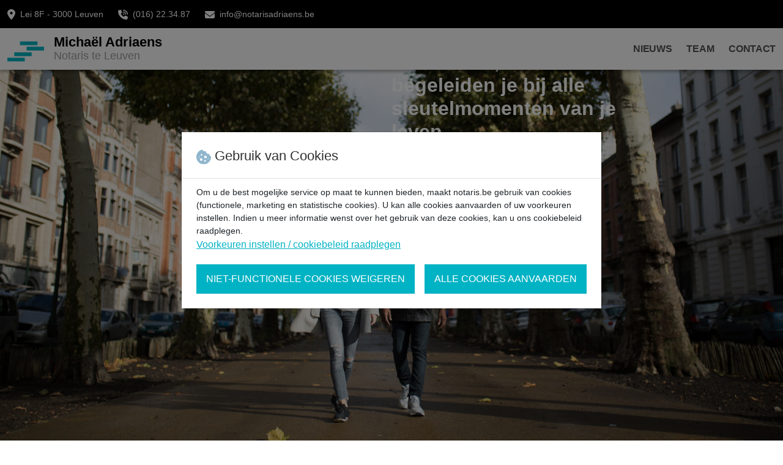

--- FILE ---
content_type: text/html; charset=UTF-8
request_url: https://www.notarisadriaens.be/
body_size: 15857
content:
<!DOCTYPE html>
<html lang="nl-be">
    <head>
                <meta charset="utf-8"/>
        <meta name="viewport" content="width=device-width, initial-scale=1, shrink-to-fit=no, user-scalable=yes"/>
        <meta name="verify-v1" content="oUnC+CPPa6tACDOorCrRc1HDuoMmCj6VKeemq+oEBOc=" />
        <meta property="og:image" content="https://www.notarisadriaens.be/assets/images/logo/website_notariskantoor_og.png" />
        <meta property="og:image:width" content="1200" />
        <meta property="og:image:height" content="630" />
                                <meta name="description" lang="nl" content="Raadpleeg de website van het notariskantoor Michaël Adriaens."/>
        <meta property="og:title" content="Michaël Adriaens - Notaris te Leuven" />
        <meta property="og:type" content="website" />
        <meta property="og:url" content="https://www.notarisadriaens.be/" />
        <meta property="og:description" content="Raadpleeg de website van het notariskantoor Michaël Adriaens." />
                <title>Michaël Adriaens - Notaris te Leuven</title>
        <link rel="stylesheet" href="/assets/sven/css/vendor/bootstrap.min.css">
        <link rel="stylesheet" href="/assets/css/sven.css" />
    </head>
                                    <body class="standard">
        <form action="/sven/taalkeuze" method="post" name="setLangForm" id="setLangForm">
            <input type="hidden" name="setLang" value="1">
            <input type="hidden" name="setLangTo" value="FR">
        </form>

                                    
        <header class="sticky">
	<div class="top-bar">
		<div class="container-fluid ">
			<div class="row">
				<div class="col-md-9 col-sm-8 col-12 text-md-start">
					<ul class="top-contact">
																		
							<li class="address-location">
								<svg style="width: auto; height: 17px" xmlns="http://www.w3.org/2000/svg" viewBox="0 0 384 512"><!--! Font Awesome Pro 6.4.0 by @fontawesome - https://fontawesome.com License - https://fontawesome.com/license (Commercial License) Copyright 2023 Fonticons, Inc. --><path d="M215.7 499.2C267 435 384 279.4 384 192C384 86 298 0 192 0S0 86 0 192c0 87.4 117 243 168.3 307.2c12.3 15.3 35.1 15.3 47.4 0zM192 128a64 64 0 1 1 0 128 64 64 0 1 1 0-128z"/></svg>

								<span>Lei 8F									-
									3000
									Leuven</span>
							</li>
						
													<li class="d-none d-md-inline">
                                <div class="d-inline-block">
									<svg style="width: auto; height: 16px" xmlns="http://www.w3.org/2000/svg" viewBox="0 0 512 512"><!--! Font Awesome Pro 6.4.0 by @fontawesome - https://fontawesome.com License - https://fontawesome.com/license (Commercial License) Copyright 2023 Fonticons, Inc. --><path d="M280 0C408.1 0 512 103.9 512 232c0 13.3-10.7 24-24 24s-24-10.7-24-24c0-101.6-82.4-184-184-184c-13.3 0-24-10.7-24-24s10.7-24 24-24zm8 192a32 32 0 1 1 0 64 32 32 0 1 1 0-64zm-32-72c0-13.3 10.7-24 24-24c75.1 0 136 60.9 136 136c0 13.3-10.7 24-24 24s-24-10.7-24-24c0-48.6-39.4-88-88-88c-13.3 0-24-10.7-24-24zM117.5 1.4c19.4-5.3 39.7 4.6 47.4 23.2l40 96c6.8 16.3 2.1 35.2-11.6 46.3L144 207.3c33.3 70.4 90.3 127.4 160.7 160.7L345 318.7c11.2-13.7 30-18.4 46.3-11.6l96 40c18.6 7.7 28.5 28 23.2 47.4l-24 88C481.8 499.9 466 512 448 512C200.6 512 0 311.4 0 64C0 46 12.1 30.2 29.5 25.4l88-24z"/></svg>
                                    <a href="tel:016223487">(016) 22.34.87</a>
                                </div>
							</li>
																			<li class="d-none d-md-inline">
                                <div class="d-inline-block">
									<svg style="width: auto; height: 16px" xmlns="http://www.w3.org/2000/svg" viewBox="0 0 512 512"><!--! Font Awesome Pro 6.4.0 by @fontawesome - https://fontawesome.com License - https://fontawesome.com/license (Commercial License) Copyright 2023 Fonticons, Inc. --><path d="M48 64C21.5 64 0 85.5 0 112c0 15.1 7.1 29.3 19.2 38.4L236.8 313.6c11.4 8.5 27 8.5 38.4 0L492.8 150.4c12.1-9.1 19.2-23.3 19.2-38.4c0-26.5-21.5-48-48-48H48zM0 176V384c0 35.3 28.7 64 64 64H448c35.3 0 64-28.7 64-64V176L294.4 339.2c-22.8 17.1-54 17.1-76.8 0L0 176z"/></svg>

                                    <a href="mailto:info@notarisadriaens.be">info@notarisadriaens.be</a>
                                </div>
							</li>
						
											</ul>
				</div>


				
			</div>
		</div>
	</div>
			<div class="main-menu">
			<div class="container-fluid p-0">
				<div class="row g-0">
					<div class="col-lg-5 col-md-6 col-12">
						<div class="vcenter-start adjust-mobile-p">
							<div>
                                <a href="#startpage" class="brand-menu js-sven-navigation" title="logo">
                                                                                                            <img src="/assets/sven/img/LOGO.png" alt="logo" class="logo-icon">
                                    <div class="d-inline-block">
                                                                                                                                    <h2 class="logo-title1">Michaël Adriaens</h2>
                                                                                                                                        <h3 class="logo-title2">Notaris te Leuven</h3>
                                                                                                                        </div>
                                </a>
							</div>
						</div>
					</div>
					<div class="col-lg-7 col-md-6 col-12">
						<nav class="navbar navbar-expand-lg ms-auto">
							<button class="navbar-toggler first-button" type="button" data-bs-toggle="collapse" data-bs-target="#navbarNav" aria-controls="navbarNav" aria-expanded="false" aria-label="Toggle navigation">
								<div class="animated-icon1">
									<span></span>
									<span></span>
									<span></span>
								</div>
							</button>
							<div class="collapse navbar-collapse justify-content-end" id="navbarNav">
								<ul class="navbar-nav main-list">
																																																								<li class="nav-item">
											<a class="nav-link js-sven-navigation " href="#news" data-type="news" title="Nieuws">
												Nieuws
											</a>
										</li>
																			<li class="nav-item">
											<a class="nav-link js-sven-navigation " href="#people" data-type="people" title="Team">
												Team
											</a>
										</li>
																		<li class="nav-item">
										<a class="nav-link js-sven-navigation " href="#contact" title="Contact">
											Contact
										</a>
									</li>
																	</ul>
							</div>
						</nav>
					</div>
				</div>
			</div>
		</div>
	</header>


                    <section class="hero" id="startpage">
    <div class="container-fluid p-0">
        <div class="row g-0">
            <div class="col-12">
                <div class="wrap-hero-img overlay overlay_2">
                                                                                                                                                                                                                <img src="/uploads/nl/sven/banner/643fa6b87fbc1.jpg" alt="hero" class="img-hero">
                    <div class="overlay overlay_2">
                        <div class="container cstm-container">
                            <div class="wrap-hero-info">
                                                                <h1 class="hero-title">Notariskantoor <br />Michaël Adriaens<br/>Leuven</h1>                                <h2 class="hero-small-content">
                                                                                                                                                                                                                                                                                                                                        <p>De notaris en zijn team informeren, adviseren en begeleiden je bij alle sleutelmomenten van je leven.</p>
                                </h2>                                                                                            </div>
                        </div>
                    </div>
                                    </div>
            </div>
        </div>
    </div>
</section>

        
                    
            
            
            
            
            
            
            
             
                                
            
            
            
            
            
            
            
             
                                
            
            
            
            
                            <section class="news std-padd" id="news">
    <div class="container cstm-container2">
        <div class="row">
            <div class="col-12 text-center">
                <div class="icon-news">
                    <svg width="52" height="52" viewBox="0 0 52 52" fill="none" xmlns="http://www.w3.org/2000/svg">
                        <path d="M50.9889 30.5842C50.3464 30.2296 49.5311 30.3076 48.7519 30.7981L34.3581 39.8619C33.9576 40.1142 33.8373 40.6433 34.0896 41.0439C34.3419 41.4445 34.871 41.5647 35.2716 41.3125L49.6654 32.2487C49.9694 32.0572 50.1358 32.0713 50.1604 32.085C50.1853 32.0987 50.2856 32.2319 50.2856 32.5911C50.2856 33.5567 49.5689 34.8549 48.7519 35.3694L34.7979 44.1562C34.056 44.6234 33.3777 44.7519 32.9369 44.5087C32.4962 44.2653 32.2435 43.623 32.2435 42.746C32.2435 40.5246 33.8316 37.6478 35.7115 36.4642L51.5997 26.4595C51.8489 26.3026 52 26.0286 52 25.7341C52 25.4396 51.8488 25.1657 51.5997 25.0088L21.0704 5.78451C20.7913 5.60874 20.436 5.60874 20.1569 5.78451L4.07538 15.911C1.79015 17.3501 0 20.5927 0 23.2932V23.7504C0 26.4509 1.79015 29.6936 4.07538 31.1326L27.9942 46.1942C28.3948 46.4465 28.924 46.3261 29.1763 45.9257C29.4285 45.5251 29.3083 44.9958 28.9077 44.7436L4.98886 29.682C3.21379 28.5644 1.71427 25.8479 1.71427 23.7504V23.2932C1.71427 21.1957 3.21379 18.4793 4.98886 17.3616L20.6136 7.52277L49.5343 25.734L34.798 35.0134C32.4043 36.5207 30.5293 39.9173 30.5293 42.746C30.5293 44.2883 31.0901 45.4473 32.1084 46.0094C32.5175 46.2353 32.9686 46.3473 33.4466 46.3473C34.1587 46.3473 34.9306 46.0986 35.7114 45.6068L49.6654 36.8201C50.9745 35.9957 51.9999 34.1381 51.9999 32.5911C51.9999 31.6704 51.6314 30.939 50.9889 30.5842Z" fill="#8fb6cc"/>
                        <path d="M40.4183 26.5913C40.7031 26.5913 40.9815 26.4494 41.1444 26.1908C41.3967 25.7902 41.2764 25.261 40.8759 25.0088L21.0704 12.5374C20.6697 12.2851 20.1406 12.4055 19.8883 12.8059C19.6361 13.2065 19.7563 13.7357 20.1569 13.988L39.9624 26.4594C40.1042 26.5486 40.2622 26.5913 40.4183 26.5913Z" fill="#8fb6cc"/>
                        <path d="M36.9916 28.866C37.277 28.866 37.5559 28.7236 37.7186 28.464C37.9701 28.063 37.8488 27.534 37.4477 27.2826L29.0808 22.0363C28.6796 21.7847 28.1507 21.9062 27.8994 22.3072C27.6478 22.7083 27.7691 23.2372 28.1702 23.4887L36.5371 28.7349C36.6786 28.8237 36.8359 28.866 36.9916 28.866Z" fill="#8fb6cc"/>
                        <path d="M25.5886 24.2922C25.1872 24.0415 24.6584 24.1637 24.4076 24.5653C24.1569 24.9669 24.2792 25.4956 24.6808 25.7464L33.1119 31.0105C33.2531 31.0986 33.4099 31.1407 33.565 31.1407C33.8508 31.1407 34.1304 30.9977 34.2929 30.7374C34.5436 30.3358 34.4213 29.8071 34.0197 29.5564L25.5886 24.2922Z" fill="#8fb6cc"/>
                        <path d="M16.5951 14.7804L9.47175 19.2665C9.22181 19.4239 9.0705 19.6989 9.07142 19.9943C9.07233 20.2897 9.22513 20.5638 9.47598 20.7198L17.9713 26.0019C18.1099 26.0881 18.2669 26.1312 18.4239 26.1312C18.5858 26.1312 18.7477 26.0853 18.8891 25.9939L20.7812 24.7711C21.1788 24.514 21.2928 23.9835 21.0359 23.5859C20.7789 23.1883 20.2483 23.0745 19.8507 23.3313L18.4151 24.2592L11.5444 19.9872L17.0529 16.5181L23.8236 20.7634L23.0342 21.2736C22.6366 21.5306 22.5227 22.0611 22.7796 22.4587C23.0366 22.8563 23.5675 22.9703 23.9647 22.7134L25.8847 21.4723C26.1308 21.3133 26.2785 21.0396 26.2766 20.7465C26.2745 20.4536 26.123 20.182 25.8748 20.0263L17.5071 14.7796C17.2282 14.6046 16.8737 14.605 16.5951 14.7804Z" fill="#8fb6cc"/>
                        <path d="M30.867 33.0106C31.1169 32.6086 30.9937 32.0801 30.5917 31.8302L22.0961 26.5478C21.6941 26.2978 21.1655 26.4211 20.9157 26.8231C20.6657 27.2252 20.7889 27.7536 21.191 28.0036L29.6865 33.2859C29.8273 33.3736 29.9838 33.4153 30.1383 33.4153C30.4247 33.4153 30.7047 33.2718 30.867 33.0106Z" fill="#8fb6cc"/>
                        <path d="M6.11733 22.0414C5.86739 22.4434 5.99059 22.9719 6.39264 23.2218L27.3613 36.2595C27.5021 36.3471 27.6586 36.3889 27.8131 36.3889C28.0995 36.3889 28.3795 36.2453 28.5418 35.9842C28.7917 35.5821 28.6685 35.0537 28.2665 34.8037L7.29777 21.766C6.89572 21.5159 6.36727 21.6393 6.11733 22.0414Z" fill="#8fb6cc"/>
                    </svg>
                </div>
                <h2 class="general-title">Nieuws van notaris.be</h2>
            </div>
            <div class="col-lg-6 col-12">
                <div class="left-part-news">
                    <div class="tab-content" id="nav-tabContent">
                                                    <div class="tab-pane fade show active" id="nav-n1" role="tabpanel"
                                aria-labelledby="nav-n1-tab">
                                                                            <div class="img-news-container">
                                            <img alt="Samenwonen in een nieuw samengesteld gezin? Zo bescherm je de erfenis van je kinderen." class="img-news" src="/uploads/news/23_09_2025.png"/>
                                        </div>
                                                                    <div class="news-box main">
                                                                        <span class="news-date">23 september 2025</span>
                                    <h4 class="news-title">Samenwonen in een nieuw samengesteld gezin? Zo bescherm je de erfenis van je kinderen.</h4>
                                    <div class="news-text">
                                                                                    <p>Beeld je in dat je na een stukgelopen relatie opnieuw de liefde vindt. Dit brengt uiteraard veel vreugde en toekomstplannen met zich mee. Gaan jullie samenwonen? Of misschien zelfs hertrouwen? Hierdoor rijzen een aantal belangrijke juridische vragen, zeker wanneer er kinderen uit een vorige relatie zijn. Voor jullie samen iets beginnen opbouwen is het belangrijk je goed te informeren zodat je een bewuste keuze kan maken.</p>
                                                                                
                                    </div>
                                    <a href="https://notaris.be/nieuws/samenwonen-in-een-nieuw-samengesteld-gezin-zo-bescherm-je-de-erfenis-van-je-kinderen" target="_blank" class="main-txt-btn" onclick="countClickAjax('news')">LEES VERDER OP NOTARIS.BE</a>
                                </div>
                            </div>
                                                    <div class="tab-pane fade " id="nav-n2" role="tabpanel"
                                aria-labelledby="nav-n2-tab">
                                                                            <div class="img-news-container">
                                            <img alt="Een testament opstellen: 6 hardnekkige misverstanden" class="img-news" src="/uploads/news/02_09_2025.png"/>
                                        </div>
                                                                    <div class="news-box main">
                                                                        <span class="news-date">2 september 2025</span>
                                    <h4 class="news-title">Een testament opstellen: 6 hardnekkige misverstanden</h4>
                                    <div class="news-text">
                                                                                    <p>Nadenken over wat er na je overlijden met je vermogen gebeurt, is voor niemand een prettig vooruitzicht. Toch kan een testament nuttig zijn om af te wijken van de wettelijke erfregels. Omdat een testament ingrijpende gevolgen heeft voor je nabestaanden, stel je het best zorgvuldig en met de juiste begeleiding op. Hier zijn een aantal misverstanden die we graag de wereld uit helpen.</p>
                                                                                
                                    </div>
                                    <a href="https://notaris.be/nieuws/een-testament-opstellen-6-hardnekkige-misverstanden" target="_blank" class="main-txt-btn" onclick="countClickAjax('news')">LEES VERDER OP NOTARIS.BE</a>
                                </div>
                            </div>
                                                    <div class="tab-pane fade " id="nav-n3" role="tabpanel"
                                aria-labelledby="nav-n3-tab">
                                                                            <div class="img-news-container">
                                            <img alt="Aangifte van nalatenschap: waarom tijdig indienen zo belangrijk is" class="img-news" src="/uploads/news/02_07_2025.png"/>
                                        </div>
                                                                    <div class="news-box main">
                                                                        <span class="news-date">2 juli 2025</span>
                                    <h4 class="news-title">Aangifte van nalatenschap: waarom tijdig indienen zo belangrijk is</h4>
                                    <div class="news-text">
                                                                                    <p>Na een overlijden komt er veel op je af. Toch is het belangrijk om snel werk te maken van de aangifte van nalatenschap. In het Vlaams Gewest moeten erfgenamen in principe binnen vier maanden na het overlijden een aangifte van nalatenschap indienen. Dat lijkt misschien ruim, maar in de praktijk blijkt die termijn vaak bijzonder krap. Want hoe krijg je in enkele maanden tijd een volledig overzicht van bankrekeningen, levensverzekeringen, onroerend goed(eren), schenkingen of een eventueel huwelijkscontract? Neem tijdig contact op met een notariskantoor. Zo krijg je professioneel advies en hulp bij het verzamelen van de nodige gegevens.Dit is de intro tekst van nieuwsbericht 3 in het Nederlands.</p>
                                                                                
                                    </div>
                                    <a href="https://notaris.be/nieuws/aangifte-van-nalatenschap-waarom-tijdig-indienen-zo-belangrijk-is" target="_blank" class="main-txt-btn" onclick="countClickAjax('news')">LEES VERDER OP NOTARIS.BE</a>
                                </div>
                            </div>
                                                    <div class="tab-pane fade " id="nav-n4" role="tabpanel"
                                aria-labelledby="nav-n4-tab">
                                                                            <div class="img-news-container">
                                            <img alt="Is wettelijk samenwonen hetzelfde als trouwen? Vijf verschillen op een rij" class="img-news" src="/uploads/news/06_05_2025.jpg"/>
                                        </div>
                                                                    <div class="news-box main">
                                                                        <span class="news-date">6 mei 2025</span>
                                    <h4 class="news-title">Is wettelijk samenwonen hetzelfde als trouwen? Vijf verschillen op een rij</h4>
                                    <div class="news-text">
                                                                                    <p>Er ontstaat vaak verwarring over wat wettelijk samenwonen en trouwen precies inhouden. Toch is het niet juist om wettelijke samenwoning gelijk te stellen aan het huwelijk. Lees verder en ontdek enkele grote verschillen tussen de wettelijke samenwoning en het huwelijk!</p>
                                                                                
                                    </div>
                                    <a href="https://notaris.be/nieuws/wettelijk-samenwonen-hetzelfde-als-trouwen-vijf-verschillen-op-een-rij" target="_blank" class="main-txt-btn" onclick="countClickAjax('news')">LEES VERDER OP NOTARIS.BE</a>
                                </div>
                            </div>
                                            </div>
                </div>
            </div>
            <div class="col-lg-6 col-12">
                <div class="right-part-news">
                    <nav>
                        <div class="nav nav-tabs" id="nav-tab" role="tablist">
                                                            <a class="nav-link active" id="nav-n1-tab"
                                    data-bs-toggle="tab" href="#nav-n1" role="tab" aria-controls="nav-n1"
                                   aria-selected="true">
                                    <div class="news-box">
                                                                                <span class="news-date">23 september 2025</span>
                                        <h4 class="news-title">Samenwonen in een nieuw samengesteld gezin? Zo bescherm je de erfenis van je kinderen.</h4>
                                    </div>
                                </a>
                                                            <a class="nav-link " id="nav-n2-tab"
                                    data-bs-toggle="tab" href="#nav-n2" role="tab" aria-controls="nav-n2"
                                   aria-selected="true">
                                    <div class="news-box">
                                                                                <span class="news-date">2 september 2025</span>
                                        <h4 class="news-title">Een testament opstellen: 6 hardnekkige misverstanden</h4>
                                    </div>
                                </a>
                                                            <a class="nav-link " id="nav-n3-tab"
                                    data-bs-toggle="tab" href="#nav-n3" role="tab" aria-controls="nav-n3"
                                   aria-selected="true">
                                    <div class="news-box">
                                                                                <span class="news-date">2 juli 2025</span>
                                        <h4 class="news-title">Aangifte van nalatenschap: waarom tijdig indienen zo belangrijk is</h4>
                                    </div>
                                </a>
                                                            <a class="nav-link " id="nav-n4-tab"
                                    data-bs-toggle="tab" href="#nav-n4" role="tab" aria-controls="nav-n4"
                                   aria-selected="true">
                                    <div class="news-box">
                                                                                <span class="news-date">6 mei 2025</span>
                                        <h4 class="news-title">Is wettelijk samenwonen hetzelfde als trouwen? Vijf verschillen op een rij</h4>
                                    </div>
                                </a>
                                                    </div>
                    </nav>

                    <a href="https://notaris.be/nieuws-pers" target="_blank" class="main-btn" title="MEER NIEUWS OP NOTARIS.BE" onclick="countClickAjax('news')">
                        MEER NIEUWS OP NOTARIS.BE
                        <img src="/assets/sven/img/arrow-circle-broken-left.svg" alt="arrow" class="icon-arrow-btn">
                    </a>
                </div>
            </div>
                    </div>
    </div>
</section>

            
            
            
             
                                
            
                            	


<section class="team std-padd team-style2" id="people">
		<div class="container cstm-container2">
			<div class="row">
				<div class="col-12 text-center">
                    <div class="icon-team">
                        <svg width="52" height="52" viewBox="0 0 52 52" fill="none" xmlns="http://www.w3.org/2000/svg">
                            <path d="M18.6214 39.2063C18.2015 39.2063 17.8611 39.5466 17.8611 39.9666V43.9706C17.8611 44.3905 18.2015 44.7309 18.6214 44.7309C19.0413 44.7309 19.3817 44.3905 19.3817 43.9706V39.9666C19.3817 39.5466 19.0413 39.2063 18.6214 39.2063Z" fill="#8fb6cc"/>
                            <path d="M33.3382 39.2063C32.9183 39.2063 32.5779 39.5466 32.5779 39.9666V43.9706C32.5779 44.3905 32.9183 44.7309 33.3382 44.7309C33.758 44.7309 34.0985 44.3905 34.0985 43.9706V39.9666C34.0985 39.5466 33.758 39.2063 33.3382 39.2063Z" fill="#8fb6cc"/>
                            <path d="M48.1113 36.552L45.5655 35.5307V34.8805C46.0653 34.6027 46.514 34.2413 46.8916 33.8148C48.5019 34.0048 50.0426 33.362 51.04 32.0688C52.0715 30.7315 52.2861 29.0081 51.6142 27.4587L50.471 24.8228C50.3851 24.6247 50.326 24.4158 50.2951 24.2021C50.0488 22.4899 49.1931 20.9231 47.8857 19.7904C46.5783 18.6576 44.9057 18.0338 43.1759 18.0338C41.4461 18.0338 39.7735 18.6576 38.4661 19.7904C37.1588 20.9231 36.303 22.4898 36.0567 24.2021C36.0259 24.4159 35.9668 24.6248 35.8808 24.8228L34.7377 27.4587C34.0658 29.008 34.2804 30.7314 35.3119 32.0688C36.1942 33.2128 37.5015 33.8503 38.906 33.8502C39.0872 33.8502 39.2702 33.8395 39.4541 33.8179C39.7967 34.2065 40.1985 34.5411 40.6461 34.8075V35.5306L38.1004 36.552C37.9345 36.6186 37.7725 36.6939 37.6146 36.7772C37.122 35.8713 36.4188 35.0791 35.5437 34.4772L32.228 32.1969C32.2471 31.7781 32.0797 31.3563 31.7386 31.0669L30.3912 29.9236C30.2635 29.8151 30.12 29.7332 29.9683 29.6776V28.1384C31.3925 27.1054 32.4023 25.5359 32.6983 23.7285H32.7794C34.2291 23.7285 35.4084 22.5491 35.4084 21.0996C35.4084 20.4807 35.1929 19.9114 34.8337 19.4619L35.3772 15.5985C35.7689 12.8134 33.8245 10.2111 31.0425 9.79729L30.9344 9.78127C30.0448 8.32942 28.6671 7.28195 27.014 6.81321L26.815 6.75674C24.6234 6.13534 22.2791 6.50626 20.3832 7.77462C20.0342 8.00808 19.9405 8.48026 20.174 8.82919C20.4074 9.17811 20.8795 9.27188 21.2286 9.03832C22.7534 8.01831 24.6383 7.71998 26.4002 8.21964L26.5992 8.2761C27.9824 8.66831 29.1179 9.58238 29.7965 10.8499C30.2633 11.722 30.4694 12.6811 30.4099 13.6405L29.8945 13.1975C29.4234 12.7926 28.7308 12.7819 28.2476 13.1721L27.5716 13.7182H23.7125C21.2083 13.7182 19.1709 15.7556 19.1709 18.2598V18.4709C18.9693 18.4717 18.7732 18.4958 18.5847 18.5397C17.7251 16.1199 17.9675 13.3936 19.2594 11.1636C19.4699 10.8002 19.346 10.3351 18.9827 10.1245C18.6193 9.91417 18.1543 10.0379 17.9437 10.4013C16.3814 13.0984 16.128 16.4143 17.2512 19.3164C16.8175 19.7853 16.5518 20.4119 16.5518 21.0996C16.5518 22.5491 17.7311 23.7285 19.1807 23.7285H19.2618C19.5578 25.5359 20.5677 27.1054 21.9919 28.1384V29.6776C21.8402 29.7331 21.6967 29.8151 21.5691 29.9235L20.2216 31.0669C19.8805 31.3563 19.713 31.7782 19.7322 32.1969L16.4164 34.4772C15.7426 34.9406 15.1705 35.5168 14.718 36.1709C14.4247 36.0089 14.1191 35.8705 13.8026 35.7584L11.5513 34.961V34.3618C12.698 33.6533 13.5224 32.4723 13.752 31.0924H14.0922C15.4261 31.0924 16.5113 30.0072 16.5113 28.6734C16.5113 28.0745 16.2922 27.5263 15.9304 27.1033L16.0661 25.4965C16.2547 23.1826 15.2451 20.9877 13.3652 19.6256C11.4852 18.2632 9.08504 17.9872 6.94488 18.887L5.42948 19.5241C3.08303 20.0421 1.51471 22.2905 1.84974 24.6788L2.18873 27.0955C1.82298 27.5195 1.60107 28.0708 1.60107 28.6734C1.60107 30.0072 2.68626 31.0924 4.02021 31.0924H4.36041C4.57512 32.3828 5.31016 33.4988 6.34233 34.2176V34.961L4.09107 35.7583C3.7758 35.87 3.4652 36.0099 3.16798 36.1743C2.8005 36.3774 2.6673 36.84 2.87045 37.2075C3.00913 37.4584 3.26874 37.6 3.53646 37.6C3.66084 37.6 3.78705 37.5694 3.90363 37.5049C4.12796 37.3808 4.36183 37.2754 4.59853 37.1915L6.54385 36.5025C6.93778 37.4414 7.86635 38.1026 8.94667 38.1026C10.027 38.1026 10.9555 37.4414 11.3495 36.5025L13.2948 37.1917C13.5395 37.2782 13.7757 37.386 14.0021 37.5125C13.7001 38.2781 13.5382 39.103 13.5382 39.9496V44.46C13.5382 44.88 13.8786 45.2203 14.2985 45.2203C14.7184 45.2203 15.0588 44.88 15.0588 44.46V39.9496C15.0588 38.2631 15.8884 36.6858 17.2779 35.7302L20.4443 33.5525L21.7422 35.2878C22.0212 35.6608 22.4586 35.871 22.9098 35.871C23.0503 35.871 23.1922 35.8506 23.331 35.8083L25.2197 35.2336V44.7783C25.2197 45.1983 25.5601 45.5386 25.9799 45.5386C26.3998 45.5386 26.7402 45.1983 26.7402 44.7783V35.2336L28.6291 35.8084C28.7679 35.8506 28.9096 35.871 29.0501 35.871C29.5012 35.871 29.9387 35.6607 30.2177 35.2878L31.5154 33.5525L34.6819 35.7302C36.0715 36.6858 36.901 38.2631 36.901 39.9496V44.46C36.901 44.88 37.2414 45.2203 37.6613 45.2203C38.0812 45.2203 38.4216 44.88 38.4216 44.46V39.9496C38.4216 39.3508 38.3404 38.7627 38.1863 38.1987C38.3404 38.1088 38.5007 38.0299 38.6664 37.9634L40.874 37.0776C41.2651 37.9194 42.1181 38.5048 43.1058 38.5048C44.0934 38.5048 44.9465 37.9195 45.3376 37.0777L47.5452 37.9634C48.9412 38.5234 49.8431 39.8571 49.8431 41.3612V42.6481C49.8431 43.0681 50.1835 43.4084 50.6034 43.4084C51.0233 43.4084 51.3637 43.0681 51.3637 42.6481V41.3612C51.3636 39.2324 50.0869 37.3447 48.1113 36.552ZM18.072 21.0995C18.072 20.4917 18.564 19.997 19.1706 19.9916V22.2072C18.5641 22.2019 18.072 21.7073 18.072 21.0995ZM14.092 29.5717H13.8175V27.7746H14.092C14.5875 27.7746 14.9905 28.1778 14.9905 28.6732C14.9905 29.1686 14.5875 29.5717 14.092 29.5717ZM3.12145 28.6733C3.12145 28.1778 3.5245 27.7747 4.02 27.7747H4.29452V29.5718H4.02C3.5246 29.5717 3.12145 29.1687 3.12145 28.6733ZM5.21791 23.9105C4.71359 24.607 4.40866 25.4089 4.32138 26.2541H4.02C3.88052 26.2541 3.74407 26.2666 3.61097 26.2893L3.35541 24.4674C3.12814 22.8475 4.20592 21.3234 5.80901 20.9977C5.85807 20.9878 5.90612 20.973 5.95235 20.9535L7.53415 20.2884C9.18063 19.5962 11.0268 19.8087 12.4729 20.8565C13.9189 21.9045 14.6957 23.5927 14.5507 25.3704L14.4734 26.2843C14.3492 26.2645 14.2218 26.254 14.092 26.254H13.8108C13.7453 25.6093 13.1994 25.1045 12.5378 25.1045H10.6604C9.32235 25.1045 7.99833 24.6592 6.93231 23.8507L6.7172 23.6876C6.49134 23.5163 6.20081 23.4419 5.92072 23.4837C5.64033 23.5254 5.38416 23.681 5.21791 23.9105ZM6.44948 24.8024C6.44927 24.8027 6.44917 24.8029 6.44907 24.8031C6.44917 24.8029 6.44938 24.8027 6.44948 24.8024ZM5.81519 26.7601C5.81519 26.2103 5.94769 25.6789 6.20142 25.2004C7.49624 26.1208 9.07044 26.6253 10.6605 26.6253H12.2969V30.3085C12.2969 32.0956 10.843 33.5495 9.05605 33.5495C7.26907 33.5495 5.81519 32.0956 5.81519 30.3085V26.7601ZM8.94656 36.582C8.34888 36.582 7.8627 36.0957 7.8627 35.4981V34.9185C8.24416 35.0173 8.64407 35.07 9.05605 35.07C9.38996 35.07 9.71577 35.0352 10.0305 34.9694V35.4981C10.0305 36.0957 9.54425 36.582 8.94656 36.582ZM32.789 22.2072V19.9916C33.3956 19.9969 33.8875 20.4917 33.8875 21.0995C33.8875 21.7073 33.3956 22.2019 32.789 22.2072ZM33.8711 15.3864L33.4259 18.5512C33.2219 18.4994 33.0085 18.4716 32.7889 18.4707V18.4092C32.7889 17.1834 32.4097 16.0044 31.7231 15.0191C32.0225 13.8661 32.012 12.6791 31.7021 11.5508C33.1706 12.1776 34.1032 13.7364 33.8711 15.3864ZM20.6913 22.6244V18.2596C20.6913 16.5937 22.0465 15.2386 23.7123 15.2386H27.8401C28.014 15.2386 28.1825 15.179 28.3178 15.0698L29.051 14.4775L29.7321 15.0629C30.7084 15.9021 31.2683 17.1219 31.2683 18.4092V22.6243C31.2683 25.5405 28.8959 27.9129 25.9797 27.9129C23.0636 27.9129 20.6913 25.5405 20.6913 22.6244ZM25.9798 29.4336C26.8501 29.4336 27.6818 29.2677 28.4475 28.9689V29.9431L25.9798 31.153L23.5121 29.9431V28.9689C24.2778 29.2676 25.1096 29.4336 25.9798 29.4336ZM22.9322 34.3401L21.2944 32.1503L22.4903 31.1355L25.2194 32.4736V33.6439L22.9322 34.3401ZM29.0274 34.3401L26.7401 33.644V32.4737L29.4692 31.1356L30.6651 32.1504L29.0274 34.3401ZM36.5158 31.1402C35.8275 30.2477 35.6842 29.0977 36.1327 28.0637L37.2758 25.4279C37.4155 25.1059 37.5117 24.7664 37.5616 24.4187C37.9607 21.6457 40.3743 19.5545 43.1759 19.5545C45.9775 19.5545 48.3911 21.6457 48.7901 24.4187C48.8401 24.7663 48.9363 25.1058 49.0759 25.4279L50.219 28.0637C50.6674 29.0976 50.5242 30.2477 49.8359 31.1402C49.3262 31.8009 48.604 32.2077 47.8112 32.3053C47.9749 31.88 48.0817 31.4265 48.1209 30.954C48.1556 30.5355 47.8444 30.1681 47.426 30.1334C47.008 30.0995 46.6403 30.41 46.6055 30.8284C46.459 32.597 44.9525 33.9824 43.1759 33.9824C41.2775 33.9824 39.7332 32.4381 39.7332 30.5397V26.8925C39.7332 26.0838 39.9712 25.2884 40.4097 24.6133C41.3935 25.3642 42.6062 25.7937 43.845 25.8265L46.6186 25.8997V27.651C46.6186 28.0709 46.959 28.4112 47.3789 28.4112C47.7988 28.4112 48.1392 28.0709 48.1392 27.651V25.6938C48.1392 24.9787 47.5792 24.4038 46.8644 24.3851L43.885 24.3066C42.9202 24.2811 41.9768 23.9316 41.2284 23.3229L41.0319 23.163C40.8002 22.9746 40.5091 22.8882 40.212 22.9201C39.9151 22.9519 39.6488 23.0979 39.4624 23.3309C38.6564 24.3379 38.2123 25.6028 38.2123 26.8928V30.54C38.2123 31.1612 38.328 31.7555 38.5373 32.3039C37.746 32.2056 37.0248 31.8001 36.5158 31.1402ZM43.1057 36.9841C42.5878 36.9841 42.1664 36.5628 42.1664 36.0448V35.3996C42.4925 35.4672 42.83 35.5031 43.1758 35.5031C43.4716 35.5031 43.7618 35.4753 44.0449 35.4242V36.0449C44.045 36.5628 43.6236 36.9841 43.1057 36.9841Z" fill="#8fb6cc"/>
                            <path d="M1.62955 38.5191C1.25164 38.3357 0.796984 38.4941 0.613907 38.872C0.206595 39.7135 0 40.6134 0 41.547V43.9706C0 44.3905 0.340406 44.7309 0.760287 44.7309C1.18017 44.7309 1.52057 44.3905 1.52057 43.9706V41.547C1.52057 40.8449 1.67598 40.1679 1.98263 39.5346C2.1656 39.1567 2.00756 38.702 1.62955 38.5191Z" fill="#8fb6cc"/>
                        </svg>
                    </div>
					<h2 class="general-title">Team</h2>
					<h6 class="general-subtitle">
						Ons team begeleidt je met veel plezier bij je belangrijkste juridische projecten. Heb je een vraag? Aarzel niet om contact op te nemen met het kantoor.
					</h6>
					<a onclick="countClickAjax('people')" href="#team-s2" title="Bekijk onze medewerkers" class="main-btn collapse-team-s2" data-bs-toggle="collapse" role="button" aria-expanded="false" aria-controls="team-s2">Bekijk onze medewerkers
						<img src="/assets/sven/img/arrow-circle-broken-left.png" alt="arrow-circle-broken-left" class="icon-main-btn"></a>
				</div>
				<div class="col-12">
					<div class="collapse" id="team-s2">
						<div class="row">
							<div class="col-12 text-center">
								<button class="main-btn opened" aria-label="Close">Sluiten
									<img src="/assets/sven/img/arrow-circle-broken-left.png" alt="arrow-circle-broken-left" class="icon-main-btn"></button>
							</div>

															<div class="col-lg-6 col-12">
									<div class="box-team-s2">
										
										<div>
											<div class="wrap-info-member">
												<h5 class="name-member">Michaël ADRIAENS</h5>
												<div class="mh-info-member-s2">
													<span class="info-member-l">
																													Notaris<br/>
																											</span>
													<span class="info-member-f">
																											</span>

																									</div>
											</div>
											<ul class="contact-member">
												<li>
													
																											<a href="mailto:michael.adriaens@notarisadriaens.be">
															<svg style="width: auto; height: 17px" xmlns="http://www.w3.org/2000/svg" viewBox="0 0 512 512"><!--! Font Awesome Pro 6.4.0 by @fontawesome - https://fontawesome.com License - https://fontawesome.com/license (Commercial License) Copyright 2023 Fonticons, Inc. --><path d="M48 64C21.5 64 0 85.5 0 112c0 15.1 7.1 29.3 19.2 38.4L236.8 313.6c11.4 8.5 27 8.5 38.4 0L492.8 150.4c12.1-9.1 19.2-23.3 19.2-38.4c0-26.5-21.5-48-48-48H48zM0 176V384c0 35.3 28.7 64 64 64H448c35.3 0 64-28.7 64-64V176L294.4 339.2c-22.8 17.1-54 17.1-76.8 0L0 176z"/></svg>
															michael.adriaens@notarisadriaens.be
														</a>
																									</li>
											</ul>

																					</div>
									</div>
								</div>
															<div class="col-lg-6 col-12">
									<div class="box-team-s2">
										
										<div>
											<div class="wrap-info-member">
												<h5 class="name-member">Laurence JACQUET</h5>
												<div class="mh-info-member-s2">
													<span class="info-member-l">
																													Kandidaat-notaris<br/>
																											</span>
													<span class="info-member-f">
																											</span>

																									</div>
											</div>
											<ul class="contact-member">
												<li>
													
																											<a href="mailto:laurence.jacquet@notarisadriaens.be">
															<svg style="width: auto; height: 17px" xmlns="http://www.w3.org/2000/svg" viewBox="0 0 512 512"><!--! Font Awesome Pro 6.4.0 by @fontawesome - https://fontawesome.com License - https://fontawesome.com/license (Commercial License) Copyright 2023 Fonticons, Inc. --><path d="M48 64C21.5 64 0 85.5 0 112c0 15.1 7.1 29.3 19.2 38.4L236.8 313.6c11.4 8.5 27 8.5 38.4 0L492.8 150.4c12.1-9.1 19.2-23.3 19.2-38.4c0-26.5-21.5-48-48-48H48zM0 176V384c0 35.3 28.7 64 64 64H448c35.3 0 64-28.7 64-64V176L294.4 339.2c-22.8 17.1-54 17.1-76.8 0L0 176z"/></svg>
															laurence.jacquet@notarisadriaens.be
														</a>
																									</li>
											</ul>

																					</div>
									</div>
								</div>
															<div class="col-lg-6 col-12">
									<div class="box-team-s2">
										
										<div>
											<div class="wrap-info-member">
												<h5 class="name-member">Elena VAN DEN BERGH</h5>
												<div class="mh-info-member-s2">
													<span class="info-member-l">
																													Master in de rechten<br/>
																											</span>
													<span class="info-member-f">
																											</span>

																									</div>
											</div>
											<ul class="contact-member">
												<li>
													
																											<a href="mailto:elena.vandenbergh@notarisadriaens.be">
															<svg style="width: auto; height: 17px" xmlns="http://www.w3.org/2000/svg" viewBox="0 0 512 512"><!--! Font Awesome Pro 6.4.0 by @fontawesome - https://fontawesome.com License - https://fontawesome.com/license (Commercial License) Copyright 2023 Fonticons, Inc. --><path d="M48 64C21.5 64 0 85.5 0 112c0 15.1 7.1 29.3 19.2 38.4L236.8 313.6c11.4 8.5 27 8.5 38.4 0L492.8 150.4c12.1-9.1 19.2-23.3 19.2-38.4c0-26.5-21.5-48-48-48H48zM0 176V384c0 35.3 28.7 64 64 64H448c35.3 0 64-28.7 64-64V176L294.4 339.2c-22.8 17.1-54 17.1-76.8 0L0 176z"/></svg>
															elena.vandenbergh@notarisadriaens.be
														</a>
																									</li>
											</ul>

																					</div>
									</div>
								</div>
															<div class="col-lg-6 col-12">
									<div class="box-team-s2">
										
										<div>
											<div class="wrap-info-member">
												<h5 class="name-member">Elien OLIESLAGERS</h5>
												<div class="mh-info-member-s2">
													<span class="info-member-l">
																													Master in de rechten<br/>
																											</span>
													<span class="info-member-f">
																											</span>

																									</div>
											</div>
											<ul class="contact-member">
												<li>
													
																											<a href="mailto:elien.olieslagers@notarisadriaens.be">
															<svg style="width: auto; height: 17px" xmlns="http://www.w3.org/2000/svg" viewBox="0 0 512 512"><!--! Font Awesome Pro 6.4.0 by @fontawesome - https://fontawesome.com License - https://fontawesome.com/license (Commercial License) Copyright 2023 Fonticons, Inc. --><path d="M48 64C21.5 64 0 85.5 0 112c0 15.1 7.1 29.3 19.2 38.4L236.8 313.6c11.4 8.5 27 8.5 38.4 0L492.8 150.4c12.1-9.1 19.2-23.3 19.2-38.4c0-26.5-21.5-48-48-48H48zM0 176V384c0 35.3 28.7 64 64 64H448c35.3 0 64-28.7 64-64V176L294.4 339.2c-22.8 17.1-54 17.1-76.8 0L0 176z"/></svg>
															elien.olieslagers@notarisadriaens.be
														</a>
																									</li>
											</ul>

																					</div>
									</div>
								</div>
															<div class="col-lg-6 col-12">
									<div class="box-team-s2">
										
										<div>
											<div class="wrap-info-member">
												<h5 class="name-member">Elisa RENIER</h5>
												<div class="mh-info-member-s2">
													<span class="info-member-l">
																													Notarieel medewerker<br/>
																											</span>
													<span class="info-member-f">
																											</span>

																									</div>
											</div>
											<ul class="contact-member">
												<li>
													
																											<a href="mailto:elisa.renier@notarisadriaens.be">
															<svg style="width: auto; height: 17px" xmlns="http://www.w3.org/2000/svg" viewBox="0 0 512 512"><!--! Font Awesome Pro 6.4.0 by @fontawesome - https://fontawesome.com License - https://fontawesome.com/license (Commercial License) Copyright 2023 Fonticons, Inc. --><path d="M48 64C21.5 64 0 85.5 0 112c0 15.1 7.1 29.3 19.2 38.4L236.8 313.6c11.4 8.5 27 8.5 38.4 0L492.8 150.4c12.1-9.1 19.2-23.3 19.2-38.4c0-26.5-21.5-48-48-48H48zM0 176V384c0 35.3 28.7 64 64 64H448c35.3 0 64-28.7 64-64V176L294.4 339.2c-22.8 17.1-54 17.1-76.8 0L0 176z"/></svg>
															elisa.renier@notarisadriaens.be
														</a>
																									</li>
											</ul>

																					</div>
									</div>
								</div>
							
							<div class="col-12 text-center">
								<button id="teamCloseBtn" class="main-btn opened" aria-label="Close">Sluiten
									<img src="/assets/sven/img/arrow-circle-broken-left.png" alt="arrow-circle-broken-left" class="icon-main-btn"></button>

							</div>
						</div>
					</div>
				</div>
			</div>
		</div>
	</section>


            
            
            
            
            
            
             
                                
            
            
            
                            <section class="downloads std-padd" id="downloads">
    <div class="container cstm-container2">
        <div class="row">
            <div class="col-12">
                <div class="accordion" id="accordionExample">
                    <div class="accordion-item">
                        <h2 class="accordion-header" id="headingOne">
                            <button class="accordion-button collapsed" type="button" data-bs-toggle="collapse"
                                data-bs-target="#collapseOne" aria-expanded="false" aria-controls="collapseOne">
                                <span class="name-d general-title">GDPR</span>
                                <span class="short-info-d">Beleid inzake de bescherming van persoonsgegevens</span>
                            </button>
                        </h2>
                        <div id="collapseOne" class="accordion-collapse collapse" aria-labelledby="headingOne" data-bs-parent="#accordionExample">
                            <div class="accordion-body">
                                <ul class="row">
                                                                                                                                                                                                    <li class="col-md-6 col-12 w-doc">
                                            <a href="/sven/downloads/1039" class="doc-name" title="20200713 - NL - Privacybeleid - v3.pdf">
                                                                                                    20200713 - NL - Privacybeleid - v3.pdf
                                                                                            </a>
                                            <span class="doc-info">17 juli 2020 [PDF / 126,6 kB]</span>
                                        </li>
                                                                    </ul>
                            </div>
                        </div>
                    </div>
                </div>
            </div>
        </div>
    </div>
</section>

            
            
            
            
             
                    
        <footer>
            
			<div class="brand-part" id="contact">
	<div class="container cstm-container2">
		<div class="row">
			<div class="col-md-9 text-sm-start text-center">
				<h2 class="title">NOTARIS Michaël ADRIAENS</h2>
				<h3 class="subtitle">
										                        										Michaël Adriaens
				</h3>
			</div>

					</div>
	</div>
</div>
<div class="contact-part">
	<div class="container cstm-container2">
		<div
			class="row">
			<!-- address info notary office -->
			<div class="col-md-4 col-sm-6">
				<div class="small-title">
					<div class="wrap-f-icon min">
						<img src="/assets/sven/img/address-card.png" alt="address-card" class="contact-f-icon">
					</div>
					Contactgegevens
				</div>
				<ul class="std-f-list">
					<li>
						<div class="wrap-f-icon">
							<svg style="width: auto; height: 17px" xmlns="http://www.w3.org/2000/svg" viewBox="0 0 384 512"><!--! Font Awesome Pro 6.4.0 by @fontawesome - https://fontawesome.com License - https://fontawesome.com/license (Commercial License) Copyright 2023 Fonticons, Inc. --><path d="M215.7 499.2C267 435 384 279.4 384 192C384 86 298 0 192 0S0 86 0 192c0 87.4 117 243 168.3 307.2c12.3 15.3 35.1 15.3 47.4 0zM192 128a64 64 0 1 1 0 128 64 64 0 1 1 0-128z"/></svg>
						</div>
						<div class="line">
							<span class="line">Lei
								8F
															</span>
							<span class="line">3000
								Leuven</span>
						</div>
					</li>
											<li>
							<div class="wrap-f-icon">
								<svg style="width: auto; height: 16px" xmlns="http://www.w3.org/2000/svg" viewBox="0 0 512 512"><!--! Font Awesome Pro 6.4.0 by @fontawesome - https://fontawesome.com License - https://fontawesome.com/license (Commercial License) Copyright 2023 Fonticons, Inc. --><path d="M280 0C408.1 0 512 103.9 512 232c0 13.3-10.7 24-24 24s-24-10.7-24-24c0-101.6-82.4-184-184-184c-13.3 0-24-10.7-24-24s10.7-24 24-24zm8 192a32 32 0 1 1 0 64 32 32 0 1 1 0-64zm-32-72c0-13.3 10.7-24 24-24c75.1 0 136 60.9 136 136c0 13.3-10.7 24-24 24s-24-10.7-24-24c0-48.6-39.4-88-88-88c-13.3 0-24-10.7-24-24zM117.5 1.4c19.4-5.3 39.7 4.6 47.4 23.2l40 96c6.8 16.3 2.1 35.2-11.6 46.3L144 207.3c33.3 70.4 90.3 127.4 160.7 160.7L345 318.7c11.2-13.7 30-18.4 46.3-11.6l96 40c18.6 7.7 28.5 28 23.2 47.4l-24 88C481.8 499.9 466 512 448 512C200.6 512 0 311.4 0 64C0 46 12.1 30.2 29.5 25.4l88-24z"/></svg>
							</div>
							<div class="line">
								<a href="tel:016223487" title="(016) 22.34.87" class="line">(016) 22.34.87</a>
							</div>
						</li>
																<li class="main-hover email">
							<a href="mailto:info@notarisadriaens.be" title="info@notarisadriaens.be">
								<div class="wrap-f-icon">
									<svg style="width: auto; height: 16px" xmlns="http://www.w3.org/2000/svg" viewBox="0 0 512 512"><!--! Font Awesome Pro 6.4.0 by @fontawesome - https://fontawesome.com License - https://fontawesome.com/license (Commercial License) Copyright 2023 Fonticons, Inc. --><path d="M48 64C21.5 64 0 85.5 0 112c0 15.1 7.1 29.3 19.2 38.4L236.8 313.6c11.4 8.5 27 8.5 38.4 0L492.8 150.4c12.1-9.1 19.2-23.3 19.2-38.4c0-26.5-21.5-48-48-48H48zM0 176V384c0 35.3 28.7 64 64 64H448c35.3 0 64-28.7 64-64V176L294.4 339.2c-22.8 17.1-54 17.1-76.8 0L0 176z"/></svg>
								</div>
								info@notarisadriaens.be
							</a>
						</li>
														</ul>
				<!-- history modal -->
							</div>
			<!-- openinghours -->
			<div class="col-md-4 col-sm-6">
									<div class="small-title">
						<div class="wrap-f-icon min">
															<img src="/assets/sven/img/opening.png" alt="Ons kantoor is nu open" class="contact-f-icon" title="Ons kantoor is nu open">
													</div>
						Openingsuren
					</div>
																				<div class="row g-0 mb-opening">
						<div class="col-1">
															<span class="wrap-d">M</span>
															<span class="wrap-d">D</span>
															<span class="wrap-d">W</span>
															<span class="wrap-d">D</span>
															<span class="wrap-d">V</span>
															<span class="wrap-d">Z</span>
													</div>
						<div class="col-5">
															<span class="opening-h">
																																								10:00&nbsp;&gt;&nbsp;
																							12:00
																						&nbsp;
										
																											</span>
															<span class="opening-h">
																																								10:00&nbsp;&gt;&nbsp;
																							12:00
																						&nbsp;
										
																											</span>
															<span class="opening-h">
																																								10:00&nbsp;&gt;&nbsp;
																							12:00
																						&nbsp;
										
																											</span>
															<span class="opening-h">
																																								10:00&nbsp;&gt;&nbsp;
																							12:00
																						&nbsp;
										
																											</span>
															<span class="opening-h">
																																								10:00&nbsp;&gt;&nbsp;
																							12:00
																						&nbsp;
										
																											</span>
															<span class="opening-h">
																													
																					Gesloten
																											</span>
													</div>
						<div class="col-5">
															<span class="opening-h">
																																								14:00&nbsp;&gt;&nbsp;17:00
																											</span>
															<span class="opening-h">
																																								14:00&nbsp;&gt;&nbsp;17:00
																											</span>
															<span class="opening-h">
																			Enkel op afspraak
																	</span>
															<span class="opening-h active">
																																								14:00&nbsp;&gt;&nbsp;17:00
																											</span>
															<span class="opening-h">
																			Enkel op afspraak
																	</span>
															<span class="opening-h">
																																														</span>
													</div>
					</div>
											</div>
			<div
				class="col-md-4 col-12  mt-sm-4 mt-md-0 text-center text-md-start">
				<!-- openstreet map -->
				<div class="small-title text-start">
					<div class="wrap-f-icon min">
						<img src="/assets/sven/img/map-solid-1.png" alt="map" class="contact-f-icon">
					</div>
					Kaart
				</div>
				<div id="map-canvas" class="img-map"></div>
				<!-- ROUTE & PARKING -->
								
								
							</div>
            <div
                class="col-12 imp-info text-center text-md-start">
                <div class="line">
                    <span>BV</span>
                    <span>BTW BE 0462585278</span>
                    <span>Zetel:
                                                                        Lei 8F , 3000 Leuven
                                            </span>
                    <span>RPR Leuven</span>                </div>
                <div class="line">
                    <span>Verzekeringen van het Notariaat cv</span>                    <span>
                                                                        Ingeschreven in het Genootschap van notarissen van de provincie Vlaams-Brabant
                                                                </span>
                </div>
            </div>
		</div>
	</div>
</div>
<script>
    var addressess = [
        {'id': 583,
            'lat': '50.8806219',
            'lng': '4.6964637',
            'icon': '/assets/images/markers/marker-standard.png'},
    ];
</script>

            <div class="link-part">
    <div class="container cstm-container2">
        <div class="row">
            <div class="col-xl-10 text-sm-start text-center">
                <span class="std-f-msg">Copyright © 2026 Fednot - Alle rechten voorbehouden</span>
                <ul>
                    <li><a href="/gebruiksvoorwaarden/notaris-be-gebruiksvoorwaarden">Gebruiksvoorwaarden</a></li>
                    <li><a href="/gebruiksvoorwaarden/privacy-policy-1">Privacy policy notaris.be</a></li>
                    <li><a href="/gebruiksvoorwaarden/cookiebeleid#cookie-intro">Cookie policy</a></li>
                    <li><a href="/gebruiksvoorwaarden/gdpr-gedragscode">GDPR gedragscode</a></li>
                </ul>
            </div>
            <div class="col-xl-2 text-xl-end text-center mt-4 mb-4 mt-xl-0 mb-xl-0">
                <a href="">
                    <img src="/assets/sven/img/logo_notariskantoor.png" alt="logo_notariskantoor" class="logo-footer img-fluid">
                </a>
            </div>
            <div class="col-12 text-sm-start text-center">
                <span class="std-f-msg">Erkende ombudsdienst : <a href="https://www.ombudsnotaris.be" class="f-link">www.ombudsnotaris.be</a> </span>
                                    <ul>
                        <li><a href="#" id="data-protection-officer-link" data-modal="pdo-modal" title="Data Protection Officer">Data Protection Officer</a></li>
                    </ul>
                            </div>
            <div class="col-12 text-sm-start text-center">
                <span class="std-f-msg spc d-none d-md-block"><a class="text-decoration-none" href="https://dc-projects.be" target="_blank">build by dc-projects.be</a></span>
            </div>
        </div>
    </div>
</div>


<section class="modals">
    <div class="modal fade" id="dataprotectionofficer" tabindex="-1" aria-labelledby="dataprotectionofficerLabel"
         aria-hidden="true">
        <div class="modal-dialog modal-dialog-centered modal-dialog-scrollable">
            <div class="modal-content">
                <div class="modal-header">
                    <h3 class="modal-title" id="dataprotectionofficerLabel">
                        Data Protection Officer
                    </h3>
                    <button type="button" class="btn-close" data-bs-dismiss="modal" aria-label="Close"></button>
                </div>
                <div class="modal-body">                    
                    <div class="std-text">
                        <p>Het kantoor heeft een data protection officer aangeduid om de bescherming van de persoonsgegevens die zij verwerkt te garanderen. Elke aanvraag omtrent de bescherming van de persoonsgegevens van het kantoor alsook elke aanvraag in verband met de uitoefening van de rechten van de betrokkenen kan gericht worden aan <a href="mailto:info@privanot.be">info@privanot.be</a> .</p>
                    </div>
                </div>
            </div>
        </div>
    </div>
</section>

<section class="modals">
	<div class="modal js-cookie u-hidden c-bar--cookie" id="cookies" data-bs-backdrop="static" tabindex="-1" aria-labelledby="cookiesLabel" aria-hidden="true">
		<div class="modal-dialog modal-dialog-centered modal-dialog-scrollable">
			<div class="modal-content">
				<div class="modal-header">
					<h3 class="modal-title" id="cookiesLabel">
												<svg width="24" height="25" viewbox="0 0 24 25" fill="none" xmlns="http://www.w3.org/2000/svg">
							<g clip-path="url(#clip0_10278_12347)">
								<path d="M23.5213 11.5758C21.9776 11.0214 21.0281 9.45041 21.1474 8.20986C21.1474 8.00591 21.0252 7.8164 20.8707 7.68252C20.7162 7.5493 20.4766 7.49165 20.276 7.5239C17.9236 7.86904 15.7695 6.14803 15.5561 3.72882C15.5368 3.51048 15.4174 3.31407 15.232 3.19665C15.0473 3.07993 14.8172 3.05452 14.6133 3.13074C12.7065 3.82904 10.9048 2.56642 10.1859 0.921205C10.0513 0.613565 9.71757 0.443972 9.38865 0.516769C3.97587 1.72459 0 6.95263 0 12.5C0 19.0911 5.40889 24.5 12 24.5C18.591 24.5 23.9999 19.0911 23.9999 12.5C23.9804 12.0813 23.9775 11.7392 23.5213 11.5758ZM4.93357 13.2561C4.54526 13.2561 4.23045 12.9413 4.23045 12.553C4.23045 12.1646 4.54526 11.8498 4.93357 11.8498C5.32189 11.8498 5.6367 12.1646 5.6367 12.553C5.6367 12.9413 5.32184 13.2561 4.93357 13.2561ZM7.78122 18.8281C6.61807 18.8281 5.67185 17.8819 5.67185 16.7188C5.67185 15.5556 6.61807 14.6094 7.78122 14.6094C8.94437 14.6094 9.89059 15.5556 9.89059 16.7188C9.89059 17.8819 8.94442 18.8281 7.78122 18.8281ZM8.48434 10.3907C7.70913 10.3907 7.0781 9.75964 7.0781 8.98442C7.0781 8.20921 7.70913 7.57818 8.48434 7.57818C9.25956 7.57818 9.89059 8.20921 9.89059 8.98442C9.89059 9.75964 9.25956 10.3907 8.48434 10.3907ZM14.1093 20.2344C13.3341 20.2344 12.7031 19.6034 12.7031 18.8281C12.7031 18.0529 13.3341 17.4219 14.1093 17.4219C14.8845 17.4219 15.5156 18.0529 15.5156 18.8281C15.5156 19.6034 14.8845 20.2344 14.1093 20.2344ZM14.8124 14.6094C13.6493 14.6094 12.7031 13.6632 12.7031 12.5C12.7031 11.3369 13.6493 10.3907 14.8124 10.3907C15.9756 10.3907 16.9218 11.3369 16.9218 12.5C16.9218 13.6632 15.9756 14.6094 14.8124 14.6094ZM18.996 16.0686C18.6077 16.0686 18.2929 15.7538 18.2929 15.3654C18.2929 14.977 18.6077 14.6623 18.996 14.6623C19.3843 14.6623 19.6991 14.977 19.6991 15.3654C19.6991 15.7538 19.3843 16.0686 18.996 16.0686Z" fill="#8fb6cc"/>
							</g>
							<defs>
								<clipPath id="clip0_10278_12347">
									<rect width="24" height="24" fill="white" transform="translate(0 0.5)"/>
								</clipPath>
							</defs>
						</svg>

						Gebruik van Cookies
					</h3>
				</div>
				<div class="modal-body">
					<div class="std-text">
						Om u de best mogelijke service op maat te kunnen bieden, maakt notaris.be gebruik van cookies (functionele, marketing en statistische cookies). U kan alle cookies aanvaarden of uw voorkeuren instellen. Indien u meer informatie wenst over het gebruik van deze cookies, kan u ons cookiebeleid raadplegen.
					</div>
					<a href="/gebruiksvoorwaarden/cookiebeleid#cookie-intro" class="std-text-btn">Voorkeuren instellen / cookiebeleid raadplegen</a>
					<div class="d-sm-flex d-block justify-content-sm-between justify-content-start">
						<a href="#" class="main-btn js-cookie-no-button cookie-button-left" title="Niet-functionele cookies weigeren">Niet-functionele cookies weigeren</a>
						<a href="#" class="main-btn js-cookie-button" title="Alle cookies aanvaarden">Alle cookies aanvaarden</a>
					</div>
				</div>
			</div>
		</div>
	</div>
</section>


        </footer>

        <script src="/assets/sven/js/vendor/bootstrap.bundle.min.js"></script>
        <script src="/assets/js/sven.js"></script>
        <script src="/assets/js/svenCookiesExt.js"></script>
        <script>
            var locale = "nl";
            var marriedOswald = false;
            var googleAnalytics = locale === 'fr' ? 'UA-10824159-1' : 'UA-10824121-1';
            var googleTagManager = locale === 'nl' ? 'GTM-5F7QQ9S' : 'GTM-N8RPL38';
            var ShowGoogleAnalytics = true;
                        var path_count_click = '/click/counter';

            app.contact.initMap();
        </script>
                                                                                                                                                                                                                                            
                                                                                                                                                                                                                
                                                                                                                                                                                                                
                                                                                                                                                                                                                
                                                                                                                                                                                                                
                                                                                            
                                                                                                                                                        <script type="application/ld+json">
        {
            "@context":"http://schema.org",
            "@type":"Notary"
                        ,"logo":
"https://www.notarisadriaens.be/assets/sven/img/LOGO.png"
            ,"url": "https://www.notarisadriaens.be/",
            "name":"NOTARIS Michaël ADRIAENS",
            "knowsLanguage": ["NL"],
            "legalName":"NOTARIS Michaël ADRIAENS"
                        ,"address":{
                "@type":"PostalAddress",
                "streetAddress":"Lei 8F",
                "addressLocality":"Leuven",
                "postalCode":"3000",
                "addressCountry":"BE"
            }
                                    ,"geo":{
                "@type":"GeoCoordinates",
                "latitude":50.8806219,
                "longitude":4.6964637            }
                                    ,"telephone":"016223487"
                                    ,"email":"info@notarisadriaens.be"
                                    ,"vatID":"BE 0462585278"
                                    ,"openingHours":["Ma 10:00-12:00 14:00-17:00", "Di 10:00-12:00 14:00-17:00", "Wo 10:00-12:00 14:00-17:00", "Do 10:00-12:00 14:00-17:00", "Vr 10:00-12:00 14:00-17:00", "Za "]
                    }
        </script>
    </body>
</html>
